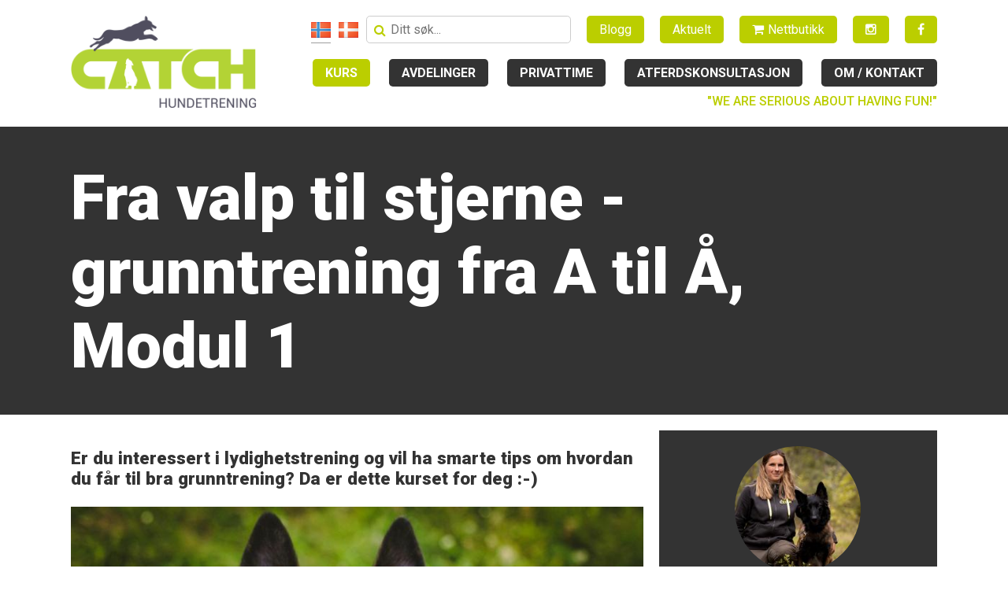

--- FILE ---
content_type: text/html; charset=UTF-8
request_url: https://www.catchhund.no/kurs/2353-fra-valp-til-stjerne-grunntrening-fra-a-til-a
body_size: 5719
content:
<!doctype html>
<html>
	<head>
	<meta charset="utf-8">
	<meta name="viewport" content="width=device-width, initial-scale=1, maximum-scale=1, minimal-ui">
	<base href="https://www.catchhund.no/">

	<title>Fra valp til stjerne - grunntrening fra A til Å, Modul 1 - CATCH Hundetrening</title>

	<meta name="author" content="CATCH Hundetrening">
	<meta name="description" content="Er du interessert i lydighetstrening og vil ha smarte tips om hvordan du får til bra grunntrening? Da er dette kurset for deg :-) - Vår hundeskole tilbyr blant annet hundetrening, dressurkurs, valpekurs og andre kurs for valp.">

	<meta property="og:title" content="Fra valp til stjerne - grunntrening fra A til Å, Modul 1"/>
	<meta property="og:site_name" content="CATCH Hundetrening"/>
	<meta property="og:description" content="Er du interessert i lydighetstrening og vil ha smarte tips om hvordan du får til bra grunntrening? Da er dette kurset for deg :-)" />
	<link rel="shortcut icon" href="assets/icons/favicon.png">
	<link rel="apple-touch-icon" href="assets/icons/favicon.png">

	<link rel="stylesheet" href="//fonts.googleapis.com/css?family=Roboto:400,500,700,900" type="text/css"><!-- Main font -->
	<link rel="stylesheet" href="assets/fonts/font-awesome/css/font-awesome.min.css" type="text/css"><!-- Font Awesome -->
	<link rel="stylesheet" href="assets/css/simplegrid.css" type="text/css"><!-- Simplegrid This Is Dallas -->
	<link rel="stylesheet" href="assets/css/swiper.min.css" type="text/css"><!-- iDangerous Swiper -->
   	<link rel="stylesheet" href="assets/css/site.css" type="text/css"><!-- Main Stylesheet -->
   	<link rel="stylesheet" href="assets/css/site-responsive.css" type="text/css"><!-- Responsive Stylesheet -->

	<script src="https://ajax.googleapis.com/ajax/libs/jquery/2.1.3/jquery.min.js"></script><!-- jQuery -->
	<script src="assets/js/jquery.matchHeight-min.js?ver=073"></script><!-- Equal heights -->
	<script src="assets/js/swiper.jquery.min.js"></script><!-- iDangerous Swiper -->
	<script src="assets/js/jquery.mixitup.min.js"></script>
	<script src="assets/js/jquery.slicknav.min.js"></script><!-- Mobile Menu -->
	<script src="https://cdnjs.cloudflare.com/ajax/libs/mixitup/2.1.11/jquery.mixitup.min.js"></script>
	<script src="https://www.google.com/recaptcha/api.js"></script>
	<script src="assets/js/site.js?v16092022"></script><!-- Site specific script -->

</head>
<script>
    var translation = {"signup_js_type":"Du m\u00e5 velge om du \u00f8nsker \u00e5 melde deg p\u00e5 med hund, eller som observat\u00f8r.","signup_js_name":"Vennligst fyll inn ditt fornavn og etternavn.","signup_js_address":"Vennligst fyll inn en adresse.","signup_js_postal":"Vennligst fyll inn postnummer. Denne verdien kan kun inneholde tall.","signup_js_postal_place":"Vennligst fyll inn et poststed.","signup_js_country":"Vennligst fyll inn et land.","signup_js_telephone":"Vennligst fyll inn et telefonnummer.","signup_js_email":"Vennligst fyll inn en epost.","signup_js_email_valid":"Vennligst fyll inn en gyldig epost.","signup_js_dog_name":"Vennligst fyll inn et navn p\u00e5 hunden.","signup_js_dog_race":"Vennligst velg en hunderase.","signup_js_dog_birthday":"Vennligst oppgi hundens f\u00f8dselsdato.","signup_js_dog_sex":"Vennligst velg kj\u00f8nn p\u00e5 hunden.","signup_js_cancel":"Du m\u00e5 akseptere avbestillingsbetingelsene.","signup_js_personal_declaration":"Du m\u00e5 godkjenne egenerkl\u00e6ringen.","signup_js_email_equal":"Epostene m\u00e5 v\u00e6re like.","signup_js_error":"Det oppsto feil under innsending av skjemaet. Rett f\u00f8lgende feil og pr\u00f8v igjen","signup_js_privacy_policy":"Du m\u00e5 akseptere personvernerkl\u00e6ringen."};
</script>
	<body id="article">
		<script type="text/javascript" src="//s7.addthis.com/js/300/addthis_widget.js#pubid=ra-5575830959736875" async="async"></script>
			<header id="header">
        <div class="grid grid-pad">
            <div id="header-logo" class="col-3-12">
                <div class="content">
                    <a href="/"><img src="assets/gfx/logo.png" alt="Logo"/></a>
                </div>
            </div>
            <div id="header-menu" class="col-9-12">
				<nav id="sec-menu" class="content">
                    <ul class="sec-menu">
                        <li class="no-back active"><a href="http://www.catchhund.no/" target="_blank"><img src="assets/gfx/norsk.png"></a></li>
                        <li class="no-back "><a href="http://www.catchhund.dk/" target="_blank"><img src="assets/gfx/dansk.png"></a></li>
                        <li class="search-form">
							                            <form action="sok" method="get">
                                <input type="text" value="" name="search" placeholder="Ditt søk...">
                                <i class="fa fa-search"></i>
                                <input type="hidden" value="13" name="id">
                            </form>
                        </li>
						<li class="extra"><a href="blogg/">Blogg</a></li>
<li class="extra"><a href="aktuelt/">Aktuelt</a></li>
<li class="extra shop"><a href="http://www.kreativhund.no/" target="_blank"><i class="fa fa-shopping-cart"></i><span>Nettbutikk</span></a></li>
<li class="extra"><a href="https://www.instagram.com/catchhundetrening" target="_blank"><i class="fa fa-instagram"></i><span>Instagram</span></a></li>
<li class="extra"><a href="https://www.facebook.com/catchhundetrening" target="_blank"><i class="fa fa-facebook"></i><span>Facebook</span></a></li>
                    </ul>
                </nav>
                <nav id="menu" class="content">
                    <ul id="menu-content">
						<li class="first active"><a href="kurs/" title="Kurs" >Kurs</a><ul><li class="first"><a href="kurs/onlinekurs" title="Onlinekurs" >Onlinekurs</a></li>
<li><a href="kurs/valp-and-familiehund/" title="Hverdagslydighet fra valp til voksen" >Hverdagslydighet fra valp til voksen</a></li>
<li><a href="kurs/hverdagslydighet" title="Atferd & Problemløsning" >Atferd & Problemløsning</a></li>
<li><a href="kurs/rallylydighet" title="Rallylydighet" >Rallylydighet</a></li>
<li><a href="kurs/konkurranselydighet" title="Konkurranselydighet" >Konkurranselydighet</a></li>
<li><a href="kurs/aktivisering" title="Triks & Aktivisering" >Triks & Aktivisering</a></li>
<li><a href="kurs/brukshund" title="Brukshund" >Brukshund</a></li>
<li><a href="kurs/sokshund" title="Søkshund" >Søkshund</a></li>
<li><a href="kurs/treningsgrupper" title="Treningsgrupper" >Treningsgrupper</a></li>
<li><a href="kurs/temakurs" title="Temakurs" >Temakurs</a></li>
<li><a href="kurs/agility" title="Agility" >Agility</a></li>
<li><a href="kurs/jakthund" title="Jakthund" >Jakthund</a></li>
<li><a href="kurs/barn-and-hund" title="Barn & Hund" >Barn & Hund</a></li>
<li><a href="kurs/instruktorkurs-and-hundetrenerkurs" title="Instruktørkurs & Hundetrenerkurs" >Instruktørkurs & Hundetrenerkurs</a></li>
<li><a href="kurs/seminar-forelesning" title="Seminar / forelesning" >Seminar / forelesning</a></li>
<li class="last"><a href="kurs/grunnferdighetskurs" title="Grunnferdighetskurs" >Grunnferdighetskurs</a></li>
</ul></li>
<li><a href="avdelinger/" title="Avdelinger" >Avdelinger</a><ul><li class="first"><a href="avdelinger/asker-and-berum/" title="Asker & Bærum" >Asker & Bærum</a></li>
<li><a href="avdelinger/drammen/" title="Drammen" >Drammen</a></li>
<li><a href="avdelinger/eiker-and-modum/" title="Eiker, Modum & Sigdal" >Eiker, Modum & Sigdal</a></li>
<li><a href="avdelinger/elverum/" title="Elverum" >Elverum</a></li>
<li><a href="avdelinger/follomoss/" title="Follo & Moss" >Follo & Moss</a></li>
<li><a href="avdelinger/honefoss/" title="Hønefoss" >Hønefoss</a></li>
<li><a href="avdelinger/lier/" title="Lier" >Lier</a></li>
<li><a href="avdelinger/oslo/" title="Oslo" >Oslo</a></li>
<li><a href="avdelinger/sunnmore/" title="Sunnmøre" >Sunnmøre</a></li>
<li><a href="avdelinger/trondelag" title="Trøndelag" >Trøndelag</a></li>
<li class="last"><a href="avdelinger/vestfold-and-telemark/" title="Vestfold & Telemark" >Vestfold & Telemark</a></li>
</ul></li>
<li><a href="privattime" title="Privattime" >Privattime</a></li>
<li><a href="atferdskonsultasjon" title="Atferdskonsultasjon" >Atferdskonsultasjon</a></li>
<li class="last"><a href="om-kontakt/om-oss/" title="Om / kontakt" >Om / kontakt</a><ul><li class="first"><a href="om-kontakt/kontakt-oss" title="Kontakt oss" >Kontakt oss</a></li>
<li><a href="om-kontakt/om-oss/" title="Om oss" >Om oss</a></li>
<li><a href="om-kontakt/instruktorer/" title="Instruktører" >Instruktører</a></li>
<li class="last"><a href="om-kontakt/treningsmetoder" title="Treningsfilosofi" >Treningsfilosofi</a></li>
</ul></li>

						<li class="extra"><a href="blogg/">Blogg</a></li>
<li class="extra"><a href="aktuelt/">Aktuelt</a></li>
<li class="extra shop"><a href="http://www.kreativhund.no/" target="_blank"><i class="fa fa-shopping-cart"></i><span>Nettbutikk</span></a></li>
<li class="extra"><a href="https://www.instagram.com/catchhundetrening" target="_blank"><i class="fa fa-instagram"></i><span>Instagram</span></a></li>
<li class="extra"><a href="https://www.facebook.com/catchhundetrening" target="_blank"><i class="fa fa-facebook"></i><span>Facebook</span></a></li>
						<li class="inline-flags"><a class="active" href="http://www.catchhund.no/" target="_blank"><img src="assets/gfx/norsk.png"></a><a class="" href="http://www.catchhund.dk/" target="_blank"><img src="assets/gfx/dansk.png"></a></li>
					</ul>
                </nav>
                <div id="payoff">
					"We are serious about having fun!"
				</div>
                <nav id="mobile-menu" class="content"></nav>
            </div>
        </div>
    </header>
		<section id="pagehead">
			<header class="grid grid-pad">
				<div class="col-1-1">
					<div class="content">
						<h1>Fra valp til stjerne - grunntrening fra A til Å, Modul 1</h1>
					</div>
				</div>
			</header>
		</section>
		<section id="main">
			<div class="grid grid-pad">
				<main id="main-left" class="col-2-3">
					<div class="content rte">
						
						<p class="introtext">Er du interessert i lydighetstrening og vil ha smarte tips om hvordan du får til bra grunntrening? Da er dette kurset for deg :-)</p>
						<img src="/assets/components/phpthumbof/cache/m7a9362web.34c9ae585785e5c52abc239dffc446b8.9390bd426d423b839745a933b03abe8d.jpg" alt="Fra valp til stjerne - grunntrening fra A til Å, Modul 1">
						<p>Dette kurset legger fokus på den viktige grunntreningen man trenger for å utvikle en bra konkurransehund. Det er et ypperlig kurs for deg som akkurat har fått valp og som har ambisjoner om å konkurrere i en eller annen type hundesport (LP, Rallylydighet, Bruks, Agility). Men kurset vil også passe til unghunden eller den voksne hunden som trenger å forbedre grunntreningen sin.</p>
<p>Kort fortalt er dette et kurs for deg som er litt ekstra interessert i hundetrening, men du må ikke nødvendigvis være veldig konkurranseinteressert. Hvem vet, kanskje du blir det etter kurset? ;-)</p>
<p>Noen av temaene som vi vil gå igjennom er:</p>
<ul>
<li>Hvordan legge opp til gode vaner i hverdagen</li>
<li>Hvordan sette riktige kriterier i treningen</li>
<li>Hvordan få frem atferder? Bruk av hjelp kontra frivillige atferder. Vi skal se på forskjellige typer treningsteknikker</li>
<li>Hvordan sette bra mål</li>
<li>Lekutvikling</li>
<li>Forstyrrelsestrening og k<span style="text-indent: -1.3em;">onsentrasjonsøvelser</span></li>
<li>Apporteringsøvelser</li>
<li>Tempoøvelser</li>
<li>Viktige grunntreningsøvelser</li>
<li>m.m. :-)</li>
</ul>
<p><strong>Pensum:</strong></p>
<ul>
<li><a href="https://www.kreativhund.no/products/bsta-starten">Bäste starten (Brandel &amp; Svendsen)</a></li>
</ul>
						<h2>Tilleggsinformasjon</h2><p>Kurset går over 7 tirsdagskvelder kl. 17.30 - 18.30.</p>
						<h2>Kursinformasjon</h2>
<div id="signup-info">
	<div class="signup-info-label">
		<p><strong>Avdeling</strong></p>
	</div>
	<div class="signup-info-info">
		<p><a href="avdelinger/honefoss/">Hønefoss</a></p>
	</div>
    <div class="signup-info-label">
		<p><strong>Kurs</strong></p>
	</div>
	<div class="signup-info-info">
		<p>Fra valp til stjerne - grunntrening fra A til Å, Modul 1</p>
	</div>
    <div class="signup-info-label">
		<p><strong>Kursansvarlig</strong></p>
	</div>
	<div class="signup-info-info">
		<p><a href="om-kontakt/instruktorer/camilla-lien/">Camilla Lien</a></p>
	</div>
	
	
    	<div class="signup-info-label">
    		<p><strong>Instruktør</strong></p>
    	</div>
    	<div class="signup-info-info">
    		<p>Camilla Lien</p>
    	</div>
	

    
	    <div class="signup-info-label">
    		<p><strong>Sted</strong></p>
    	</div>
    	<div class="signup-info-info">
		    <p>Hvalsmoen, Hønefoss</p>
	    </div>
    
	
    <div class="signup-info-label">
		<p><strong>Kurs start</strong></p>
	</div>
	<div class="signup-info-info">
		<p>15. aug 2023</p>
	</div>
    <div class="signup-info-label">
		<p><strong>Kurs slutt</strong></p>
	</div>
	<div class="signup-info-info">
		<p>26. sep 2023</p>
	</div>
    <div class="signup-info-label">
		<p><strong>Påmeldingsfrist</strong></p>
	</div>
	<div class="signup-info-info">
		<p>15. aug 2023, kl. 17:30</p>
	</div>
    <div class="signup-info-label">
		<p><strong>Pris m/hund</strong></p>
	</div>
	<div class="signup-info-info">
		<p>NOK 2500,-</p>
	</div>
     
	<div class="clear"></div>
</div><h2>Påmeldingsskjema</h2>
<p>Påmeldingen for dette kurset er stengt.</p>
					</div>
				</main>
				<aside id="main-aside" class="col-1-3">
					<article class="card profile">
	<figure class="grow pic">
		<a href="om-kontakt/instruktorer/camilla-lien/">
			<img src="/assets/components/phpthumbof/cache/dsc3257web.802c3646c8d6ce40fb069bbd0dfb060d.jpg" alt=""/>


    
	    </a>
	</figure>
	<div class="content equal">				
		<h3>Kontakt meg!</h3>
		
		<p class="sections">
			<span><a href="avdelinger/honefoss/">Hønefoss</a></span>
		</p>
		<p>Camilla Lien<br><a href="mailto:camilla@catchhund.no">camilla@catchhund.no</a><br>99532801</p>
	</div>
</article>
					<section id="highlights">
	<header class="grid grid-pad">
		<div class="col-1-1">
			<div class="content">
				<h1>Kurs</h1>
			</div>
		</div>
	</header>
	<div class="highlights">
	    <!-- dog-listing -->
<div class="highlight grid grid-pad mix department-11 instructor-83 course-87e1354756927969e43f6d7923a92fa3 instructor- department- cat-" data-derp="243" data-myorder="2353" data-eid="544654">
	<div class="col-2-12 calendar">
		<a href="https://www.deltager.no/catchhund/register/#/544654" target="_blank"><time datetime="2025-03-25 09:28:43"><span class="datetime day">25</span><span class="datetime month">mars</span></time></a>
	</div>
	<div class="col-8-12">
		<p>Tirsdag 25. mars
		<span class="split split-first"></span><a href=""></a>
		<span class="split"></span><a href=""></a> 
		</p>
		<h3><a href="https://www.deltager.no/catchhund/register/#/544654">Kjøp av credits</a></h3>
		<!--<p><small></small></p>-->
	</div>
	<div class="col-2-12 order">
		<div class="order-info">
			<h2>Kr. 0,-</h2>
		</div>
		<div class="order-button">
			
			
			
			<a href="https://www.deltager.no/catchhund/register/#/544654" class="button order red">Pågår</a>
			
		</div>
	</div>
</div><!-- dog-listing -->
<div class="highlight grid grid-pad mix department-11 instructor-83 course-87e1354756927969e43f6d7923a92fa3 instructor-185 department-129 cat-1274" data-derp="243" data-myorder="2353" data-eid="577265">
	<div class="col-2-12 calendar">
		<a href="https://www.deltager.no/catchhund/event/poteproven" target="_blank"><time datetime="2026-01-01 07:00:00"><span class="datetime day"> 1</span><span class="datetime month">januar</span></time></a>
	</div>
	<div class="col-8-12">
		<p>Torsdag  1. januar
		<span class="split split-first"></span><a href="om-kontakt/instruktorer/kjersti-johansen">Kjersti Johansen</a>
		<span class="split"></span><a href="avdelinger/drammen/">Drammen</a> 
		</p>
		<h3><a href="https://www.deltager.no/catchhund/event/poteproven">Poteprøven</a></h3>
		<!--<p><small></small></p>-->
	</div>
	<div class="col-2-12 order">
		<div class="order-info">
			<h2>Kr. 350,-</h2>
		</div>
		<div class="order-button">
			
			
			
			<a href="https://www.deltager.no/catchhund/event/poteproven" class="button order red">Pågår</a>
			
		</div>
	</div>
</div><!-- dog-listing -->
<div class="highlight grid grid-pad mix department-11 instructor-83 course-87e1354756927969e43f6d7923a92fa3 instructor-1420 department-29 cat-249" data-derp="243" data-myorder="2353" data-eid="572979">
	<div class="col-2-12 calendar">
		<a href="https://www.deltager.no/catchhund/event/innkalling_og_bandtreningskurs_08012026" target="_blank"><time datetime="2026-01-08 18:00:00"><span class="datetime day"> 8</span><span class="datetime month">januar</span></time></a>
	</div>
	<div class="col-8-12">
		<p>Torsdag  8. januar
		<span class="split split-first"></span><a href="om-kontakt/instruktorer/kristin-forsa">Kristin Forså</a>
		<span class="split"></span><a href="avdelinger/asker-and-berum/">Asker & Bærum</a> 
		</p>
		<h3><a href="https://www.deltager.no/catchhund/event/innkalling_og_bandtreningskurs_08012026">Innkalling og båndtreningskurs</a></h3>
		<!--<p><small></small></p>-->
	</div>
	<div class="col-2-12 order">
		<div class="order-info">
			<h2>Kr. 1800,-</h2>
		</div>
		<div class="order-button">
			
			
			
			<a href="https://www.deltager.no/catchhund/event/innkalling_og_bandtreningskurs_08012026" class="button order red">Pågår</a>
			
		</div>
	</div>
</div>
		
	</div>
	<footer class="grid grid-pad">
		<div class="col-1-1">
			<div class="content center">
				<h3><a class="button" href="kurs/">Hele kursprogrammet</a></h3>
			</div>
		</div>
	</footer>
</section>
				</aside>
			</div>
		</section>
		
		<section class="newsletter-section">
    <div class="grid grid-pad large">
        <div class="col-7-12 newsletter-content">
            <h2>Meld deg på vårt nyhetsbrev</h2>
            <p>Ønsker du å motta nyheter på e-post angående kurs, tilbud, arrangement m.m.?</p>
            <a href="https://app.monstercampaigns.com/c/m6foy86rjezdhnz7nisv/" data-optin-slug="m6foy86rjezdhnz7nisv" class="button manual-optin-trigger" target="_blank"><i class="fa fa-envelope"></i> Meld deg på her</a>
        </div>
        <div class="col-5-12 newsletter-image">
            <img src="assets/images/backgrounds/newsletter-dog.png" alt="Meld deg på vårt nyhetsbrev" />
        </div>
    </div>
</section>
<footer id="footer">
	<div class="grid grid-pad">
		<div class="col-2-12">
			<div class="content unbreakable">
				© CATCH Hundetrening AS
			</div>
		</div>
		<div class="col-8-12">
			<ul class="content center">
			    <li><a class="unbreakable" href="personvern">Personvern</a></li>
			    <li><a class="unbreakable" href="cookie-erklering">Cookie-erklæring</a></li>
			    <li><a class="unbreakable" id="open_preferences_center" href="#">Cookievalg</a></li>
				
<li><a href="mailto:post@catchhund.no"><i class="fa fa-envelope-o"></i> post@catchhund.no</a></li>
<li><a href="om-kontakt/kontakt-oss"><i class="fa fa-home"></i> Kontakt oss</a></li>
			</ul>
		</div>
		<div class="col-2-12 catch">
			<div class="content right">
				<a class="unbreakable" href="http://www.catchmedia.no" target="_blank">Nettsted levert av CATCH Media</a>
			</div>
		</div>
	</div>
</footer>
<!-- This site is converting visitors into subscribers and customers with OptinMonster - https://optinmonster.com --><script>var om50094_44129,om50094_44129_poll=function(){var r=0;return function(n,l){clearInterval(r),r=setInterval(n,l)}}();!function(e,t,n){if(e.getElementById(n)){om50094_44129_poll(function(){if(window['om_loaded']){if(!om50094_44129){om50094_44129=new OptinMonsterApp();return om50094_44129.init({"a":44129,"staging":0,"dev":0,"beta":0});}}},25);return;}var d=false,o=e.createElement(t);o.id=n,o.src="https://a.optmstr.com/app/js/api.min.js",o.async=true,o.onload=o.onreadystatechange=function(){if(!d){if(!this.readyState||this.readyState==="loaded"||this.readyState==="complete"){try{d=om_loaded=true;om50094_44129=new OptinMonsterApp();om50094_44129.init({"a":44129,"staging":0,"dev":0,"beta":0});o.onload=o.onreadystatechange=null;}catch(t){}}}};(document.getElementsByTagName("head")[0]||document.documentElement).appendChild(o)}(document,"script","omapi-script");</script><!-- / OptinMonster -->
	</body>
</html>

--- FILE ---
content_type: text/css
request_url: https://www.catchhund.no/assets/css/site.css
body_size: 4733
content:
@charset "utf-8";
/* CSS Document */

body {
	font-family: 'Roboto', sans-serif;
	font-size: 16px;
	color: #333;
	font-weight: 400;
	margin: 0;
	padding: 0;
	width: 100%;
	height: 100%;
}


/* ########################## ETC START */
img {
	border: none;
	max-width: 100%;
	height: auto;
}
a, input, img {
    transition: all 500ms ease 0s;
}
label {
	margin-right: 10px;	
    padding-right: 1px;
}
input,
button {
	font-family: 'Roboto', sans-serif;
	font-size: 1em;
}

a {
	color: #bbce00;
	text-decoration: none;
	font-weight: 700;
}
a:hover {
	color: #000;
}
a.button,
button,
input[type="submit"] {
	display: inline-block;
	padding: 8px 16px;
	background-color: #bbce00;
	border: none;
	border-radius: 0.3em;	
	color: #FFF;
	margin: 0 10px 10px 0;
    -webkit-appearance: none;
	cursor: pointer;
}
a.button.grey {
	background-color: #333;
}
a.button.red {
	background-color: #cf3d41;
}
a.button.yellow {
	background-color: #ffba55;
}
a.button:hover,
a.button.blue:hover,
a.button.red:hover,
a.button.yellow:hover,
button:hover,
button.active,
input[type="submit"]:hover {
	background-color: #333;
	color: #fff;
}
a.button.order {
	padding: 8px;
	width: 100%;
	text-align: center;
	margin-top:2.5rem;
}
.introtext {
	font-size: 1.4em;
	font-weight: 900;
}
h1 {
	font-size: 3.6em;
	font-weight: 900;
	margin: 0;
	padding: 0.3em 0 0.5em 0;
}
h2 {
	font-size: 1.8em;
	line-height: 1em;
	font-weight: 900;
}
h3 {
	font-size: 1.4em;
	font-weight: 900;
}
h1 a, h2 a, h3 a {
	font-weight: 900;
}
.center {
	text-align: center;
}
.right {
	text-align: right;
}
.caps {
	text-transform: uppercase;	
}
.rte ul {
	list-style: none;
}
.rte ul li { 
    padding-left: 0em; 
    text-indent: -1.3em;
}
.rte ul li:before {
    content: "■ ";
	font-family: Arial, sans-serif;
    color: #bbce00;
}
.rte ul.inline li:before {
    color: #000;
}
.rte ul.inline {
	padding-left: 0;	
}
.rte ul.inline li {
	display: inline-block;
	padding-left: 0;
	padding-right: 10px;
    text-indent: 0;
}
.rte table {
    width: 100%;
	margin: 20px 0;
    overflow-x: auto;
}
.rte th {
    border: 1px solid #FFF;
}
.rte td {
    padding: 10px;
}
.rte thead td,
.rte .th {
    background-color: #bbce00;
    color: #fff;
	font-weight: 600;
}
.rte tr {
}
.rte td {
	background-color: rgba(188,207,0,0.1);
}
.large {
	font-size: 1.5em;	
}


table {
	width: 100%;
}
table.table-invisible {
    border-spacing: 0px;
    border-collapse: separate;
	width: auto;
}
table.table-invisible,
table.table-invisible tr,
table.table-invisible td {
	border: none;
	padding: 0;
	background: none;
}
table.table-invisible tr td:first-of-type {
	padding-right: 20px;		
}

.unbreakable {
    white-space:nowrap!important;
}


/* ########################## ETC END */


/* COOKIE CONSENT START */
.termsfeed-com---palette-light.termsfeed-com---nb {
    background-color: #FFF !important;
    color: var(--bs-dark) !important;
    box-shadow: 0 0 2rem rgba(0,0,0,.25) !important;
}
.termsfeed-com---nb .cc-nb-main-container {
    padding:1rem!important;
}


.termsfeed-com---palette-light .cc-nb-okagree,
.termsfeed-com---palette-light .cc-cp-foot-save,
.termsfeed-com---palette-light .cc-nb-reject {
    background-color:#bbce00!important;
}

.termsfeed-com---palette-light .cc-nb-changep {
    background-color: var(--bs-light) !important;
    box-shadow: 0 0 2rem rgba(0,0,0,.25) !important;
}
.termsfeed-com---pc-dialog .cc-cp-foot-byline,
.termsfeed-com---pc-dialog .cc-cp-foot-byline * {
    opacity: 0 !important;
    display: none !important;
}

.termsfeed-com---palette-light .cc-nb-reject {
    background-color:#EA4C46!important;
}

/* COOKIE CONSENT END   */



/* ########################## HEADER START */
#header {
	width: 100%;
	background-color: #FFF;
	padding-bottom: 20px;
}
#header .grid {
	overflow: visible;
}
#header-logo {
	float: left;
}
#header-logo a {
	display: block;
}
#header-logo a:hover {
	
}
#header-logo img {
    max-height: 117px;
}
/* ########################## HEADER END */

/* ########################## MENU START */
#header-menu {
	text-align: right;
	float: right;
}
#menu li.extra {
	display: none;
}
#sec-menu ul li.flag a {
	background-color: #ccc;
}
#sec-menu ul li.flag a img {
	height: 19px;
	display: block;
}
#sec-menu ul li.extra a span {
	display: none;
}
#sec-menu ul li.extra.shop a span {
	display: inline;
	margin-left: 5px;
}
#mobile-menu ul li.extra i.fa {
	width: 20px;
	margin-right: 10px;
	text-align: left;
}
#mobile-menu ul li.extra.flag a img {
	width: 20px;
	margin-right: 10px;
	text-align: left;
}
#menu ul:after {
	content: "";
	clear: both;
	display: block;
}
#menu ul {
	list-style: none;
	padding: 0;
	margin: 0 ;
	white-space: nowrap;
}
#menu ul li {
	display: inline-block;
	position: relative;
}
#menu ul li a {
	color: #FFF;
	padding: 8px 16px;
	margin-left: 20px;
	border-radius: 0.3em;
	display: block;
	float: left;
	background-color: #333;
	text-transform: uppercase;
}
#menu ul li.active a {
	background-color: #bbce00;
}
#menu ul li a:hover,
#menu ul ul li.active a {
	background-color: #000;
}
#menu ul ul {
	position: absolute;
	display: none;
	z-index: 2;
	text-align: left;
	margin-left: 20px;
	left: 0;
	top: 100%;
}
#menu > ul > li:last-of-type ul {
	text-align: right;
	left: auto;
	right: 0;
}
#menu ul li:hover > ul {
	display: block;
}
#menu ul ul li {
	display: block;
	position: relative;
	clear: both;
}
#menu ul ul li a {
	background-color: rgba(0,0,0,0.75);
	border-radius: 0;
	margin: 0;
	display: block;
	width: 100%;
}
#menu ul ul li a:hover {
	background-color: #333;
}
#menu ul ul ul {
	left: 100%;
	top: 0;
	margin-left: 0;
}
#menu ul li:last-of-type ul ul {
	left: auto;
	right: 100%;
}
#menu ul ul ul li a {
}



#sec-menu ul {
	list-style: none;
	padding: 0;
	margin: 0 0 20px;
	white-space: nowrap;
	float: right;
}
#sec-menu ul li {
	display: block;
	float: left;
}
#sec-menu ul li a {
	color: #FFF;
	padding: 8px 16px;
	margin-left: 20px;
	border-radius: 0.3em;
	display: block;
	float: left;
	font-weight: normal;
	background-color: #bbce00;
}

#sec-menu ul li.no-back a{
    background:none;
    padding: 8px 0px 2px;
    margin-left: 10px;
}
#sec-menu ul li.no-back:hover a{
    background:none;
}
#sec-menu li.no-back.active a {
    border-bottom: 1px solid #9e9e9e;
    border-radius: 0px;
}
#sec-menu ul li.active a {
}
#sec-menu ul li a:hover {
	background-color: #333;
}
#sec-menu li.search-form {
}
#sec-menu form {
	display: block;
	position: relative;
}
#sec-menu form input {
	margin: 0;
	padding: 0;
	margin-left: 10px;
	border-radius: 0.3em;
	display: block;
	border: 1px solid #ccc;
	padding: 7px 16px 7px 30px;
	float: left;
	width: 260px;
}
#sec-menu li form input:focus {
	width: 400px;
	background-color: #333;
	color: #FFF;
	border: 1px solid #333;
}
#sec-menu li form .fa {
	position: absolute;
	left: 0;
	top: 0;
	color: #bbce00;
    pointer-events: none;
	box-sizing: border-box;
	padding: 11px 0 0 20px;
}
#sec-menu::after {
	clear: both;
	display: block;
	content: "";
}

#payoff {
	text-align: right;
	text-transform: uppercase;
	font-weight: 500;
	color: #bbce00;	
	margin-top: 5px;
}

#mobile-menu {
	clear: both;
	display: none;
	text-align: right;
}
/* ########################## MENU END */

/* ########################## SWIPER START */
.swiper-container {
	width: 100%;
	height: 600px;
	cursor: move;
}
.swiper-slide {
	width: 100%;
	height: 100%;
}
.swiper-image {
	background-size: cover;
	background-position: center;
	position: absolute;
	width: 100%;
	height: 100%;
	
}
.swiper-content {
	position: absolute;
	bottom: 20px;
	color: #FFF;
	font-size: 1.2em;
	width: 100%;
}
.swiper-content p {
	margin-top: 0;
}
.swiper-content .grid-pad {
	background-color: rgba(0,0,0,0.75);
	padding-bottom: 20px;
}
.swiper-content h2 {
	margin: 20px 0 0;
	padding-bottom: 10px;
}
.swiper-content a {
}
.swiper-content a:hover {
	color: #FFF;
}
.swiper-content .order {
	text-align: center;
}
#swiper-pagination {
	position: absolute;
	bottom: 240px;
	z-index: 1;
	width: 100%;
}
.swiper-pagination-bullet {
	background-color: #000;
    border-radius: 100%;
    display: inline-block;
    height: 20px;
    opacity: 0.68;
    width: 20px;
	margin-right: 10px;
}
.swiper-pagination-bullet-active {
	background-color: #bbce00;	
    opacity: 1;
}
/* ########################## SWIPER END */


/* ########################## CARDS (NEWS, ETC.) START */
.card {
	margin-bottom: 20px;
}
.card .content {
	padding: 0 20px 20px;
	display: inline-block;
	width: 100%;
}
.card.green .content {
	background-color: rgba(188,207,0,0.1);
}
.card > a {
	color: #333;
}
.card > a p {
	font-weight: normal;
}
.card > a:hover {
	color: #000;
}
.pic {
	float: left;
	width: 100%;
	height: auto;
	margin: 0;
	display: block;
	overflow: hidden;
}
.grow img {
	display: block;
	max-width: none;
	width: 100%;
	height: auto;
	-webkit-transition: all 1s ease;
	   -moz-transition: all 1s ease;
	     -o-transition: all 1s ease;
	    -ms-transition: all 1s ease;
		    transition: all 1s ease;
}
.card.profile {
	background-color: #333;
	color: #FFF;
	text-align: center;
}
.card.profile .pic {
	float: none;
	width: 160px;
	height: 160px;
	margin: 20px auto 0;
	display: inline-block;
	border-radius: 100%;
}


/* ########################## CARDS (NEWS, ETC.) END */

/* ########################## HIGHLIGHTS START */
#front #highlights,
#main-aside #highlights {
	background-color: rgba(0,0,0,0.75);
	position: relative;
}
#front #highlights:after,
#main-aside #highlights:after {
	content: "";
	display: block;
	width: 100%;
	height: 100%;
	position: absolute;
	top: 0;
	z-index: -1;
	background-image: url(../images/backgrounds/runner-compressed.jpg);
	background-size: cover;
	background-position: center;
}
#front #highlights h1,
#front #highlights a,
#main-aside #highlights h1,
#main-aside #highlights a {
	color: #FFF;
}
#front #highlights a:hover,
#main-aside #highlights a:hover {
	color: #000;
}
#highlights-mix {
	text-align: center;
    padding-bottom: 20px;
}
#highlights-mix p,
#highlights-mix h3 {
	text-align: left;
}
#highlights-mix .highlight {
	display: none;
}
#highlights-mix.fail .info-block {
    display: inline-block;
    background: rgba(188, 207, 0, 0.1) none repeat scroll 0 0;
}
.highlight {
	padding-bottom: 20px;	
	font-size: 1.2em;
}
#front #highlights,
#main-aside #highlights {
	color: #FFF;	
}
.highlight p,
.highlight h3 {
	margin: 10px 0 0;
	padding-bottom: 0px;
}
.highlight h2 {
	color: #bbce00;
	margin: 0.5em 0;
}
#highlights .highlight p a {
	font-weight: normal;
	color: #bbce00;
}
#highlights .highlight a:hover {
	color: #000;
}

#front #highlights .highlight p a:hover,
#main-aside #highlights .highlight p a:hover {
	color: #fff;
}
#highlights .highlight h3 a:hover, {
	color: #bbce00;
}
#front .highlight small,
#main-aside .highlight small {
	color: rgba(255,255,255,0.5);	
}
.highlight .button.order {
	margin-top: 10px;
	font-size:17px;
}
.split {
	display: inline;
	border-left: 1px solid #333;
	margin: 0 10px;	
}
#front .split,
#main-aside .split {
	border-left: 1px solid #FFF;
}
.calendar a {
	border: 1px solid #333;
	display: block;
	padding: 15px;
	width: 100%;
	text-align: center;	
}
#front .calendar a,
#main-aside .calendar a {
	border: 1px solid #FFF;
}
.calendar a:hover {
	background-color: #000;
	color: #bbce00 !important;
}

.calendar a small {
	font-weight: 400;
	font-size: 0.6em;
	margin: 0;
	padding: 0;
}
#front .calendar a small.next,
#front .datetime.month,
#main-aside .calendar a small.next,
#main-aside .datetime.month {
	color: #FFF;
}
.datetime {
	display: inline-block;
	width: 100%;	
}
.datetime.day {
	font-size: 60px;
	color: #bbce00;
	font-weight: 900;
}
.datetime.month {
	padding-top: 5px;
	padding-bottom: 0;
	text-transform: uppercase;
	font-size:12px;
}
.highlight:nth-child(odd) {
	background: rgba(188,207,0,0.1);
}
#front .highlight:nth-child(odd),
#main-aside .highlight:nth-child(odd) {
	background: rgba(255,255,255,0.1);
}
.highlight:nth-child(even) {
	background: none;
}
/* ########################## HIGHLIGHTS END */

/* ########################## CAMPAIGN START */
#campaign {
	position: relative;
}
#campaign .campaign-background {
	backround-size: cover;
	background-position: center;
	display: block;
	width: 100%;
	height: 100%;
	background-color: red;
	position: absolute;
	top: 0;
	z-index: -1;
}
#campaign .grid-pad {
	padding-top: 0;
}
#campaign .dark {
	background-color: rgba(0,0,0,0.75);
	color: #FFF;
}
#campaign .dark .content {
	padding-top: 2em;
	padding-bottom: 2em;
}
/* ########################## CAMPAIGN END */

/* ########################## FOOTER START */
#footer {
	background-color: #bbce00;
	padding-bottom: 20px;
	color: #000;
}
#footer a {
	color: #000;
}
#footer a:hover {
	color: #fff;
}
#footer ul {
	list-style: none;
	margin: 0;
	padding: 0;
}
#footer ul li {
	display: inline;
	margin: 0 10px;
}
#footer .catch {
	opacity: 0.5;
}
/* ########################## FOOTER END */

/* ########################## MAIN START */
#main-aside [class*='col-'] {
  width: auto;
  float: none;
  margin-left: 0px;
  margin-right: 0px;
  margin-top: 0px;
  margin-bottom: 20px;
  padding-left: 0px;
  padding-right: 0px;
}
#main-aside #highlights [class*='col-'] {
  padding-right: 10px;
}
#main-aside .grid {
	min-width: 0;
}
#main-aside #highlights {
	padding: 0px;
}
#main-aside #highlights .calendar {
	display: none;
}
#main-aside .split-first {
	display: block;
	border: none;
	margin: 0;	
}
#main-aside .highlight .order-info {
	width: 66.666%;
	float: left;
}
#main-aside .highlight .order-button {
	float: right;
	width: 33.333%;
}
/* ########################## MAIN END */


#bloggnews {
    background: rgba(188,207,0,0.1);
}
#bloggnews .card.green .content {
    background: #FFF;
}


.header-card {
    background: #333;
    color: #FFF;
    padding: 10px 20px;
    margin-bottom: 0;
}


/* ########################## MOBILE MENU START */
#mobile-menu {
	font-size: 16px;
	position: absolute;
	right: 20px;
	z-index: 99999;
	margin-top: 5px;
}
#mobile-menu .slicknav_btn {
	padding: 8px 16px;
	background-color: #333;
	color: #FFF;
	border-radius: 0.3em;
}
#mobile-menu .slicknav_btn.slicknav_open {
	background-color: #bbce00;	
}
#mobile-menu .slicknav_menutxt {
	margin-right: 8px;
}
#mobile-menu .slicknav_icon {
    display: inline-block;
    font-family: FontAwesome;
}
#mobile-menu .slicknav_icon::before {
	content: "\f0c9";
}



#mobile-menu ul {
	list-style: none;
	padding: 0;
	white-space: nowrap;
	text-align: left;
	min-width: 300px;
	background-color: #FFF;
}
#mobile-menu ul li {
	border-top: 1px solid #ddd;
	position: relative;
}
#mobile-menu ul li.active a {
	color: #bbce00;
}
#mobile-menu ul li a {
	width: 100%;
	background-color: #FFF;
	color: #333;
	padding: 16px;
	display: block;
}
#mobile-menu ul li a > a {
	padding: 0;
}
#mobile-menu ul ul {
	padding-left: 16px;
}
#mobile-menu ul ul li a {
	font-weight: 500;
}
#mobile-menu ul ul ul li a {
	font-weight: 400;
}
#mobile-menu .slicknav_arrow {
	position: absolute;
	right: 0;
	top:0;
	display: block;
	height: 100%;
	width: 50px;
	text-align: center;
	padding-top: 16px;
	color: #bbce00;
}




#mobile-menu .slicknav_open > ul {
}
#mobile-menu .mobile-sec-menu {
	margin: 0;
	padding: 0;
	border: none;
	display: block !important;
}
#mobile-menu .button {
	padding: 0;
	margin-left: 16px;
	background: none;
	display: inline;
}
#mobile-menu .sec-menu li form input {
	background-color: rgba(0,0,0,0.68);
	color: #FFF;
	width: calc(100% - 32px);
	padding-left: 36px;
	margin: 0 0 0 16px;
	color: rgba(255,255,255,1);
}
#mobile-menu .sec-menu li form .fa {
	padding-left: 24px;
}
#mobile-menu .mobile-sec-menu .sec-menu {
	height: auto;
}
#mobile-menu .mobile-sec-menu > a,
#mobile-menu .mobile-sec-menu .social-icons > a {
	display: none;
}
#mobile-menu .mobile-sec-menu ul {
	display: block !important;
	width: 100%;
}
#mobile-menu .sec-menu .social-icons {
	display: none;	
}
#mobile-menu .sec-menu .social-icons ul li {
	width: auto;
	height: auto;
	display: inline-block;
	margin: 0;
	padding: 0;
	background: none;
	border: none;
}
#mobile-menu .sec-menu .social-icons ul {
	padding-left: 8px;
}
#mobile-menu .sec-menu .social-icons ul li a {
	margin: 0;
	padding: 0 0 0 8px;
}
/* ########################## MOBILE MENU END */


#article #header {
	position: relative;
	left: auto;
	top: auto;
}
#main {
}


#pagehead {
	background-color: #333;
	color: #FFF;
}
#pagehead h1 {
	font-size: 5em;
}




form.controls {
	margin-top: 20px;
	margin-bottom: 20px;
}
form.controls fieldset,
form.controls div {
	border: none;
	padding: 0 20px 0 0;
	margin: 0;
}
form.controls select,
form.controls button {
	-webkit-appearance: none;
	display: block;
	padding: 8px 16px;
	width: 100%;
	border: none;
	border-radius: 0.3em;
	color: #FFF;
	cursor: pointer;
	font-size: 18px;
	font-weight: 900;
	margin: 0 0 20px 0;
}
form.controls select{
	overflow: hidden;
	background: url(../gfx/arrow-down.svg) no-repeat #333;
	background-size: 15px 9px;
	background-position: right 16px center;
    appearance: none;
    -moz-appearance: none;
    -webkit-appearance: none;
}
form.controls button {
	padding: 11px 16px;
}

#widget {
    margin-bottom: 20px;
    margin-top: 4px;
}
#widget .administrate-widget {
    padding: 0px;
}
#widget .administrate-widget > h2 {
    display: none;
}
.administrate-field2::after {
    clear: both;
    content: ".";
    display: block;
    height: 0;
    visibility: hidden;
}
.administrate-field2 label {
    float: left;
    line-height: 2.5em;
    margin-right: 1em;
    width: 8em;
}
#administrate-checkout-step-2 .administrate-field label,
#administrate-checkout-step-2 .administrate-field2 label {
    width: 25%;
}
#administrate-checkout-step-2 .administrate-field input[type=text],
#administrate-checkout-step-2 .administrate-field input[type=email] {
    width: 50%;
}
#administrate-checkout-step-2 .administrate-field2 textarea {
    padding: 2px;
    resize: vertical;
    height: 150px;
    width: 50%;
}
.profile .sections span a {
    padding-right: 5px;
}
.profile .sections span::after {
    content: "-";
    display: inline-block;
    padding-right: 5px;
}
.profile .sections > span:last-child a {
    padding-right: 0px;
}
.profile .sections > span:last-child::after {
    content: none;
    padding: 0;
}

/* Signup */
.signup-info-label, .signup-info-info, .signup-full {
    float: left;
}
.signup-info-label {
    width: 35%;
}
.signup-info-info {
    width: 65%;
}
.signup-full {
    width: 100%;
}
.signup-full.signup-line {
    height: 1px;
    background-color: #777;
    margin-bottom: 16px;
}
.clear {
    clear: both;
}
#signup-info p, #signup-form p {
    margin-top: 0px;
}
#signup-form p {
    margin-bottom: 0px;
}
#signup-form-personalia > div:first-child p {
    margin-bottom: 16px;
}
.warning {
    color: red;
}
#signup-form label, #signup-form input, #signup-form select, #signup-form textarea {
    margin-bottom: 16px;
}
#signup-form .signup-info-label label {
    font-weight: bold;
}
#signup-form input[type="text"],
#signup-form input[type="email"],
#signup-form select {
    padding: 5px;
    width: 100%;
    border: 1px solid #777;
    background: none;
}
#signup-form .signup-agree label {
    margin-bottom: 10px;
}
#signup-form .signup-agree p {
    padding-bottom: 16px;
}
#signup-form-questions textarea {
    resize: vertical;
    padding: 5px;
    width: 100%;
    border: 1px solid #777;
    background: none;
    min-height: 120px;
}
.signup-info-date-date, .signup-info-date-month, .signup-info-date-year {
    float: left;
    box-sizing: border-box;
}
.signup-info-date-date {
    width: 30%;
    padding-right: 20px;
}
.signup-info-date-month {
    width: 40%;
    padding-right: 20px;
}
.signup-info-date-year {
    width: 30%;
}
.success {
    color: green;
}
.warning {
    color: red;
}
#signup-form input[type="text"], #signup-form input[type="email"], #signup-form select , #signup-form textarea {
    border-radius: 0.3em;
    border: 1px solid #ccc;
    padding: 7px;
}
.signup-full.signup-line {
    background-color: #CCC;
    margin-bottom: 20px;
}

#taglister button{
    display:inline-block;
    width:auto;
}
#filter--text{
    width:100%;
    border-radius: 0.3em;
    display:block;
    border: 1px solid #ccc;
    padding: 7px 16px 7px 16px;
    font-size:18px;
    margin-bottom:20px;
}
.bloggerinfo{
    width:33%;
    float:right;
    margin-top:-50px;
}
.bloggerinfo img{
    width:100px;
    height:100px;
    border-radius:100px;
    border:5px solid #fff;
}
.bloggerinfo p{
    font-size:12px;
    padding:0px;
    padding-bottom:10px;
    margin:0px;
    text-align:center;
}
.at4m-dock-bottom {
	bottom: -100px !important;
	transition: all 500ms ease 0s;
}
.at4m-dock-bottom.scrolled{
	bottom: 0px !important;
}
#menu ul li.inline-flags{
    display:none;
}
#mobile-menu li.inline-flags a {
    display: none;
    width: auto;
}

.newsletter-section{
    background: rgba(188,207,0,0.1);
    background-size: contain;
    background-repeat: no-repeat;
    background-position: center center;
    position: relative;
}

.newsletter-section img{
    bottom: -20px;
    right: 0;
    max-width:360px;
    position: relative;
}

.newsletter-content{
    padding-top: 25px;
    padding-bottom: 45px;
}

.newsletter-image{
    position: relative;
    min-height: 300px;
}

/** MATTIS 10/12/19**/


--- FILE ---
content_type: text/css
request_url: https://www.catchhund.no/assets/css/site-responsive.css
body_size: 1144
content:
@media screen and (min-width: 1100px) {
.pic {
	height: 176px;
	overflow: hidden;
}
.grow img:hover {
	width: 125%;
	height: auto;
}
.card.profile{
    min-height:400px;
}
}

@media screen and (max-width: 1100px) {
.swiper-content {
    margin: 0;
	padding: 0;
}
.swiper-container {
	height: 600px;
}
.swiper-content {
	bottom: 0;
}
#menu {
    font-size: 14px;
}
#menu ul li a {
    margin-left: 10px;   
}
.card.profile{
    min-height:400px;
}
}

@media screen and (max-width: 1024px){
    #sec-menu ul.sec-menu li {
	display: none;
}
#sec-menu ul.sec-menu li.search-form {
	display: block;
	position: absolute;
	top: 0px;
	right: 0px;
	height: 80px;
	width: 100%;
	padding: 20px 20px 0 20px;
	text-align: right;
}
#sec-menu ul.sec-menu li.search-form form {
}
#sec-menu ul.sec-menu li.search-form form input {
	width: 40px;
	height: 40px;
	max-width: none;
	float: right;
	padding: 8px;
	text-indent: 40px;
}
#sec-menu ul.sec-menu li.search-form form input:focus {
	width: 100%;
	padding: 8px;
	text-indent: 0;
}
#sec-menu ul.sec-menu li.search-form form .fa {
	position: absolute;
	left: auto;
	right: 14px;
	top: 12px;
	padding: 0;
	display: block;
	margin:0;
}




#mobile-menu {
	display: block;
	width: 100%;
	position: absolute;
	top: 72px;
}
#mobile-menu .slicknav_btn {
	width: 40px;
	height: 40px;
	display: block;
	text-align: center;
	padding: 10px 0;
	float: right;
}
#mobile-menu .slicknav_menutxt {
	display: none;
}
#mobile-menu .slicknav_nav {
	width: 100%;
	position: absolute;
	top: 40px;
	right: -20px;
}
#mobile-menu .sec-menu .social-icons {
	display: block;	
}
#payoff {
	display: none;
}
#mobile-menu li.inline-flags a {
    display: inline-block;
    width: auto;
}
}

@media screen and (max-width: 1024px) {
#header {
}
#menu {
	display: none;
}
.search-form {
}
#sec-menu form input {
	max-width: 200px;
	padding-top: 7px;
	padding-bottom: 7px;
}
#sec-menu li form .fa {
	padding-top: 8px;
}
#sec-menu ul li {
}
#payoff {
	position: absolute;
	right: 130px;
}
#mobile-menu {
	display: block;
}
#header-logo {
	max-width: 206px;
}
#sec-menu ul li.extra.shop a span {
    display: none;
}    
}
@media screen and (max-width:850px){
    #sec-menu ul li a {

    margin-left: 10px;
}
#sec-menu form input {
    max-width: 170px;
}
}
@media screen and (max-width: 767px) {
#mobile-menu {
	display: block;
}
body {
	font-size: 14px;
}
.center,
.right {
	text-align: left;	
}
#pagehead h1 {
	font-size: 3em;
}
.swiper-container {
	height: 550px;
}
.swiper-content {
	font-size: 1em;
}
.swiper-content .grid {
	overflow: visible;
	padding-top: 10px;
}
#swiper-pagination {
	bottom: auto;
	bottom: 290px;
	text-align: right;
}
.swiper-content .calendar {
	width: 33.333%;
	float: left;
}
.swiper-content p {
	width: 100%;
	display: block;
	float: left;
	margin: 0;
}
.swiper-content h2 {
	margin-top: 0;
	font-size: 1.6em;
}
.swiper-content .calendar {
	margin-top: -60px;
}
.calendar a {
	padding: 10px 10px 0;
	background-color: #333;
}
.swiper-content .order {
}
.swiper-content .order a {
	margin-top: 20px;
	width: 40%;
	float: left;
}
.swiper-content .order br {
	display: none;
}
.swiper-content .order small {
	font-size: 1em;
	width: 55%;
	float: left;
	display: block;
	padding-top: 10px;
}
.swiper-content .order small a {
	width: 100%;
	text-align: left;
	padding-left: 20px;
}
.calendar a {
	padding: 20px 0;
}
.datetime.day {
	font-size: 4em;
	line-height: 0.75em;
}
#highlights {
}
#front #highlights::before {
	top: -160px;
}
#front #highlights::after {
	bottom: -160px;
}
#highlights .calendar {
	display: none;
}
.split {
	display: block;
	border: none;
	margin: 0;	
}
.highlight .order-info {
	width: 66.666%;
	float: left;
}
.highlight .order-button {
	float: right;
	width: 33.333%;
}
h1 {
	font-size: 2.8em;	
}

#header-logo {
	margin: 0;
}


#footer ul {
	list-style: none;
	margin: 0;
	padding: 0;
}
#footer ul li {
	font-size: 0.9em;
	display: inline;
	margin: 0 10px 10px 0;
}


.card.profile{
    min-height:auto;
}

.newsletter-content{
    padding-bottom: 0;
    padding-top: 0;
}

.newsletter-image img{
    margin: 0 auto;
}

}



@media screen and (max-width: 420px) {
    .newsletter-image img{
        max-width: 100%;
    }
}

--- FILE ---
content_type: application/javascript
request_url: https://www.catchhund.no/assets/js/site.js?v16092022
body_size: 2077
content:
function validateEmail(email) {
    var re = /^([\w-]+(?:\.[\w-]+)*)@((?:[\w-]+\.)*\w[\w-]{0,66})\.([a-z]{2,6}(?:\.[a-z]{2})?)$/i;
    return re.test(email);
}

$(document).ready(function () {

	// ANIMATED SCROLL TO ANCHORS
	$('a').click(function(){
		$('html, body').animate({
			scrollTop: $( $.attr(this, 'href') ).offset().top
		}, 500);
		return false;
	});

	// CREATE MOBILE MENU
	$('#menu-content').slicknav({
		prependTo:'#mobile-menu',
		label:'Meny',
		allowParentLinks:'true',
		closedSymbol:'▼',
		openedSymbol:'▲'
	});

	// Legge til targer="_blank" på alle lenker som begynner med http://
	$('a[href^="http://"]').attr("target", "_blank");
	$('a[href^="https://"]').attr("target", "_blank");
	$('a[href^="https://catchhund."]').removeAttr("target");
	$('a[href^="https://www.catchhund."]').removeAttr("target");
    
    // Mixitup
    var dropdownFilter = {
        $filters: null,
        $reset: null,
        groups: [],
        outputArray: [],
        outputString: '',
        init: function(){
            var self = this;
            self.$filters = $('#highlights-filters');
            self.$reset = $('#highlights-reset');
            self.$container = $('#highlights-mix');
            self.$filters.find('fieldset').each(function(){
                self.groups.push({
                    $dropdown: $(this).find('select'),
                    active: ''
                });
            });
            self.bindHandlers();
        },
        bindHandlers: function(){
            var self = this;
            self.$filters.on('change', 'select', function(e){
                e.preventDefault();
                self.parseFilters();
            });
            self.$reset.on('click', function(e){
                e.preventDefault();
                self.$filters.find('select').val('');
                self.parseFilters();
            });
        },
        parseFilters: function(){
            var self = this;
            for(var i = 0, group; group = self.groups[i]; i++){
                group.active = group.$dropdown.val();
            }
            self.concatenate();
        },
        concatenate: function(){
            var self = this;
            self.outputString = '';
            for(var i = 0, group; group = self.groups[i]; i++){
                self.outputString += group.active;
            }
            !self.outputString.length && (self.outputString = 'all'); 
            if(self.$container.mixItUp('isLoaded')){
                self.$container.mixItUp('filter', self.outputString);
            }
        }
    };
    
    dropdownFilter.init();
        $('#highlights-mix').mixItUp({
            controls: {
            enable: false,
            animation: {
                enable:false
            }
        },
        callbacks: {
            onMixFail: function(){
            }
        }
    });
    

    

    
    // Change settings
    $('input[name="signup-form-type"]').on('change', function () {
        // Check if we should show or hide
        if ($(this).val() == 1) {
            // Show
            if ($('#signup-form-dog').is(':hidden')) {
                $('#signup-form-dog').stop().slideDown();
            }
        }
        else {
            // Hide
            if ($('#signup-form-dog').is(':visible')) {
                $('#signup-form-dog').stop().slideUp();
            }
        }
    });
    
    var startchange = $('body');
    var offset = startchange.offset();
    $(window).scroll(function() {
        scroll_start = $('body').scrollTop();
            $('.at4m-dock-bottom').addClass( "scrolled" );
        
    });
});

    // Submit form
    //$('#signup-form-form').on('submit', function () {
    function skjemainnsending(){
        var error = false;
        var error_msg = [];
        
        // First check the type selection
        if ($('input[name="signup-form-type"]:checked').val() == undefined) {
            error = true;
            error_msg.push('- ' + translation.signup_js_type);
        }
        else {
            // Name
            if ($('#signup-form-name-first').val().length < 1 || $('#signup-form-name-last').val().length < 1) {
                error = true;
                error_msg.push('- ' + translation.signup_js_name);
            }
            
            // Address
            if ($('#signup-form-address').val().length < 3) {
                error = true;
                error_msg.push('- ' + translation.signup_js_address);
            }
            
            // Postal
            if ($('#signup-form-postal').val().length < 3 || $('#signup-form-postal').val() != parseInt($('#signup-form-postal').val(), 10)) {
                error = true;
                error_msg.push('- ' + translation.signup_js_postal);
            }
            
            if ($('#signup-form-postal-place').val().length < 3) {
                error = true;
                error_msg.push('- ' + translation.signup_js_postal_place);
            }
            
            // Country
            if ($('#signup-form-country').val().length < 3) {
                error = true;
                error_msg.push('- ' + translation.signup_js_country);
            }
            
            // Phone
            if ($('#signup-form-phone').val().length < 3) {
                error = true;
                error_msg.push('- ' + translation.signup_js_telephone);
            }
            
            // Email
            if ($('#signup-form-email').val().length < 3 || $('#signup-form-email-repeat').val().length < 3) {
                error = true;
                error_msg.push('- ' + translation.signup_js_email);
            }
            else {
                if (!validateEmail($('#signup-form-email').val()) || !validateEmail($('#signup-form-email-repeat').val())) {
                    error = true;
                    error_msg.push('- ' + translation.signup_js_email_valid);
                }
                else {
                    if ($('#signup-form-email').val() !== $('#signup-form-email-repeat').val()) {
                        error = true;
                        error_msg.push('- ' + translation.signup_js_email_equal);
                    }
                }
            }
            
            // Check if we should validate dog stuff
            if ($('input[name="signup-form-type"]:checked').val() == 1) {
                // Dog name
                if ($('#signup-form-dog-name').val().length < 1) {
                    error = true;
                    error_msg.push('- ' + translation.signup_js_dog_name);
                }
                
                // Dog breed
                if ($('#signup-form-dog-breed').val().length == 0) {
                    error = true;
                    error_msg.push('- ' + translation.signup_js_dog_race);
                }
                
                // Dog age
                if ($('#signup-form-dog-birth-date').val().length == 0) {
                    error = true;
                    error_msg.push('- ' + translation.signup_js_dog_birthday);
                }
                else {
                    if ($('#signup-form-dog-birth-month').val().length == 0) {
                        error = true;
                        error_msg.push('- ' + translation.signup_js_dog_birthday);
                    }
                    else {
                        if ($('#signup-form-dog-birth-year').val().length == 0) {
                            error = true;
                            error_msg.push('- ' + translation.signup_js_dog_birthday);
                        }
                    }
                }
                
                // Dog sex
                if ($('#signup-form-dog-sex').val().length == 0) {
                    error = true;
                    error_msg.push('- ' + translation.signup_js_dog_sex);
                }
            }
            
            // Accepts
            if (!$('#signup-form-agree-privacy-policy').is(':checked')) {
                error = true;
                error_msg.push('- ' + translation.signup_js_privacy_policy);
            }
            if (!$('#signup-form-agree-1').is(':checked')) {
                error = true;
                error_msg.push('- ' + translation.signup_js_cancel);
            }
            if (!$('#signup-form-agree-2').is(':checked')) {
                error = true;
                error_msg.push('- ' + translation.signup_js_personal_declaration);
            }
        }
        
        // Check if we should return false to avoid submit
        if (error) {
            // Check if we should display error message
            if (error_msg.length > 0) {
                alert(translation.signup_js_error + ":\n\n" + error_msg.join("\n"));
            }
            
            // Avoid submit
            return false;
        }
        else {
            $('#signup-form-submit').prop("disabled", true);
            document.getElementById("signup-form-form").submit();
        }
    }
    //});

    function onSubmit(token) {
        skjemainnsending();
    //document.getElementById("skogfarform").submit();
    }